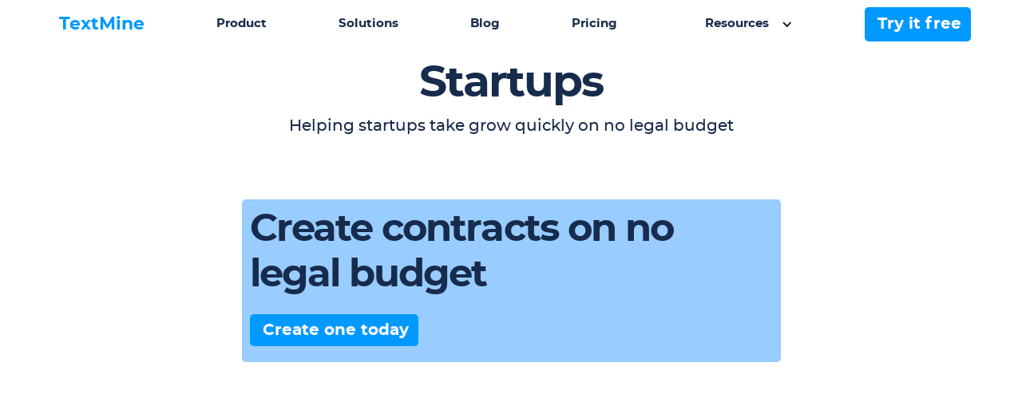

--- FILE ---
content_type: text/html
request_url: https://www.legislate.tech/category/startups
body_size: 7106
content:
<!DOCTYPE html><!-- Last Published: Mon Feb 10 2025 08:52:16 GMT+0000 (Coordinated Universal Time) --><html data-wf-domain="www.legislate.tech" data-wf-page="615f07b2a7bbb07c9bfb4d7e" data-wf-site="5ff6e329fef02ffd5004893c" lang="en" data-wf-collection="615f07b2a7bbb06a64fb4d53" data-wf-item-slug="startups"><head><meta charset="utf-8"/><title>All articles about Startups</title><meta content="Helping startups take grow quickly on no legal budget. Lawyer-approved contracts on no legal budget with Legislate." name="description"/><meta content="All articles about Startups" property="og:title"/><meta content="Helping startups take grow quickly on no legal budget. Lawyer-approved contracts on no legal budget with Legislate." property="og:description"/><meta content="All articles about Startups" property="twitter:title"/><meta content="Helping startups take grow quickly on no legal budget. Lawyer-approved contracts on no legal budget with Legislate." property="twitter:description"/><meta property="og:type" content="website"/><meta content="summary_large_image" name="twitter:card"/><meta content="width=device-width, initial-scale=1" name="viewport"/><meta content="WsrvIm22TOyEmj5D9TcG8LzxS9pqJHD5CLHZgVdwHWY" name="google-site-verification"/><link href="https://cdn.prod.website-files.com/5ff6e329fef02ffd5004893c/css/legislate-2-0.webflow.20a6b977a.min.css" rel="stylesheet" type="text/css"/><script type="text/javascript">!function(o,c){var n=c.documentElement,t=" w-mod-";n.className+=t+"js",("ontouchstart"in o||o.DocumentTouch&&c instanceof DocumentTouch)&&(n.className+=t+"touch")}(window,document);</script><link href="https://cdn.prod.website-files.com/5ff6e329fef02ffd5004893c/5fff2a6b23234daf367fd297_LTLogo_flavicon.png" rel="shortcut icon" type="image/x-icon"/><link href="https://cdn.prod.website-files.com/5ff6e329fef02ffd5004893c/5fff2a833cb4025764e5d5ac_LTLogo_webclip.png" rel="apple-touch-icon"/><link href="https://www.legislate.tech/category/startups" rel="canonical"/><script async="" src="https://www.googletagmanager.com/gtag/js?id=UA-159378516-2"></script><script type="text/javascript">window.dataLayer = window.dataLayer || [];function gtag(){dataLayer.push(arguments);}gtag('js', new Date());gtag('config', 'UA-159378516-2', {'anonymize_ip': false});</script><script type="text/javascript">!function(f,b,e,v,n,t,s){if(f.fbq)return;n=f.fbq=function(){n.callMethod?n.callMethod.apply(n,arguments):n.queue.push(arguments)};if(!f._fbq)f._fbq=n;n.push=n;n.loaded=!0;n.version='2.0';n.agent='plwebflow';n.queue=[];t=b.createElement(e);t.async=!0;t.src=v;s=b.getElementsByTagName(e)[0];s.parentNode.insertBefore(t,s)}(window,document,'script','https://connect.facebook.net/en_US/fbevents.js');fbq('consent', 'revoke');fbq('init', '957549704988693');fbq('track', 'PageView');</script><script async src="https://pagead2.googlesyndication.com/pagead/js/adsbygoogle.js?client=ca-pub-2681166858620991"
     crossorigin="anonymous"></script>
<!-- Google tag (gtag.js) -->
<script async src="https://www.googletagmanager.com/gtag/js?id=G-EVNZNNDBCJ"></script>
<script>
  window.dataLayer = window.dataLayer || [];
  function gtag(){dataLayer.push(arguments);}
  gtag('js', new Date());

  gtag('config', 'G-EVNZNNDBCJ');
</script>

<!-- Start cookieyes banner --> <script id="cookieyes" type="text/javascript" src="https://cdn-cookieyes.com/client_data/4b75157b4ce7393a251df5d7/script.js"></script> <!-- End cookieyes banner --><meta property="og:url" content="https://www.legislate.tech/category/startups"/>
<meta property="og:image" content="https://cdn.prod.website-files.com/5ff6e329fef02ffd5004893c/60673a15df39f981e4de14c0_legislate-homepage.png"/></head><body><div class="nav"><div data-collapse="medium" data-animation="default" data-duration="400" data-easing="ease" data-easing2="ease" role="banner" class="navbar w-nav"><div><nav role="navigation" class="nav-mobile-menu w-nav-menu"><a href="https://app.legislate.tech" whenClicked="_gs(&#x27;event&#x27;, &#x27;Log in mobile navbar&#x27;)" class="nav-link-mobile w-nav-link">Log in</a><a href="/" whenClicked="_gs(&#x27;event&#x27;, &#x27;Home mobile navbar&#x27;)" class="nav-link-mobile w-nav-link">Home</a><a href="/how-legislate-works" whenClicked="_gs(&#x27;event&#x27;, &#x27;How it works mobile navbar&#x27;)" class="nav-link-mobile w-nav-link">How it works</a><a href="/about" whenClicked="_gs(&#x27;event&#x27;, &#x27;About mobile navbar&#x27;)" class="nav-link-mobile w-nav-link">About</a><a href="/blog" whenClicked="_gs(&#x27;event&#x27;, &#x27;Blog mobile navbar&#x27;)" class="nav-link-mobile w-nav-link">Blog</a><a href="/pricing" whenClicked="_gs(&#x27;event&#x27;, &#x27;Pricing mobile navbar&#x27;)" class="nav-link-mobile w-nav-link">Pricing</a><a href="/contracts" whenClicked="_gs(&#x27;event&#x27;, &#x27;Contracts mobile navbar&#x27;)" class="nav-link-mobile w-nav-link">Contracts</a><a href="/podcast" whenClicked="_gs(&#x27;event&#x27;, &#x27;Podcast mobile navbar&#x27;)" class="nav-link-mobile w-nav-link">Podcast</a><a href="/contact-us" whenClicked="_gs(&#x27;event&#x27;, &#x27;contact us mobile navbar&#x27;)" class="nav-link-mobile w-nav-link">Contact us</a></nav></div><div class="menu-button w-nav-button"><div class="w-icon-nav-menu"></div></div></div><nav class="container"><div class="nav-menu"><a whenClicked="_gs(&#x27;event&#x27;, &#x27;home link navbar&#x27;)" href="https://textmine.com" class="nav-link w-inline-block"><div class="text-block-2">TextMine</div></a><a whenClicked="_gs(&#x27;event&#x27;, &#x27;How works link navbar&#x27;)" href="https://textmine.com/product" class="nav-link">Product</a><a whenClicked="_gs(&#x27;event&#x27;, &#x27;Contracts link navbar&#x27;)" href="https://textmine.com/solutions" class="nav-link">Solutions</a><a whenClicked="_gs(&#x27;event&#x27;, &#x27;Blog link navbar&#x27;)" href="/blog" class="nav-link">Blog</a><a whenClicked="_gs(&#x27;event&#x27;, &#x27;Pricing link navbar&#x27;)" href="https://textmine.com/pricing" class="nav-link">Pricing</a><div data-hover="true" data-delay="0" class="dropdown w-dropdown"><div class="dropdown w-dropdown-toggle"><div class="w-icon-dropdown-toggle"></div><div class="nav-link">Resources</div></div><nav class="dropdown-list w-dropdown-list"><a href="https://textmine.com/company/about-us" whenClicked="_gs(&#x27;event&#x27;, &#x27;About link navbar&#x27;)" class="dropdown-link w-dropdown-link">About</a><a href="https://textmine.com/product" whenClicked="_gs(&#x27;event&#x27;, &#x27;Features link navbar&#x27;)" class="dropdown-link w-dropdown-link">Features</a><a href="https://textmine.com/content/whitepapers" whenClicked="_gs(&#x27;event&#x27;, &#x27;Guides link navbar&#x27;)" class="dropdown-link w-dropdown-link">Guides</a><a href="/reports" whenClicked="_gs(&#x27;event&#x27;, &#x27;Reports navbar click&#x27;)" class="dropdown-link w-dropdown-link">Reports</a><a href="/podcast" whenClicked="_gs(&#x27;event&#x27;, &#x27;Podcast navbar click&#x27;)" class="dropdown-link w-dropdown-link">Podcast</a><a href="/questions" whenClicked="_gs(&#x27;event&#x27;, &#x27;Questions link navbar&#x27;)" class="dropdown-link w-dropdown-link">Questions</a></nav></div><a href="https://textmine.com" whenClicked="_gs(&#x27;event&#x27;, &#x27;Book a demo link navbar&#x27;)" class="button navigation w-inline-block"><div>Try it free</div></a></div></nav></div><section class="section hero"><div class="container"><h1 class="blog-h1">Startups</h1><p class="subtitle">Helping startups take grow quickly on no legal budget</p></div></section><section class="section"><div class="container"><div class="div-block"><h2 class="h2-title">Create contracts on no legal budget</h2><a whenClicked="_gs(&#x27;event&#x27;, &#x27;sign up blog category list page click&#x27;)" href="https://login.legislate.tech/authorize?screen_hint=signup&amp;redirect_uri=https://app.legislate.tech&amp;response_type=code&amp;client_id=zYfkzQzhF3eXTcMIV3NCsFTvxqTV9aSF" class="button w-button">Create one today</a></div></div></section><section class="section"><div class="container"><div class="w-layout-grid grid-blog-filters"><a href="https://www.legislate.tech/category/legal101" whenClicked="_gs(&#x27;event&#x27;, &#x27;Category Legal blog list page click&#x27;)" id="w-node-f90a61f3-38c9-bea3-afb6-91a3b60de444-9bfb4d7e" class="button-secondary w-button">Legal</a><a href="https://www.legislate.tech/category/how-to-grow-your-business" whenClicked="_gs(&#x27;event&#x27;, &#x27;Category Business blog list page click&#x27;)" id="w-node-f90a61f3-38c9-bea3-afb6-91a3b60de446-9bfb4d7e" class="button-secondary w-button">Business</a><a href="https://www.legislate.tech/category/our-vision" whenClicked="_gs(&#x27;event&#x27;, &#x27;Category Vision blog list page click&#x27;)" id="w-node-f90a61f3-38c9-bea3-afb6-91a3b60de448-9bfb4d7e" class="button-secondary w-button">Vision</a><a href="https://www.legislate.tech/category/knowledge-graphs" whenClicked="_gs(&#x27;event&#x27;, &#x27;Category AI blog list page click&#x27;)" id="w-node-f90a61f3-38c9-bea3-afb6-91a3b60de44a-9bfb4d7e" class="button-secondary w-button">AI</a><a href="https://www.legislate.tech/category/how-to-legislate" whenClicked="_gs(&#x27;event&#x27;, &#x27;Category Legislate blog list page click&#x27;)" id="w-node-f90a61f3-38c9-bea3-afb6-91a3b60de44c-9bfb4d7e" class="button-secondary w-button">Legislate</a><a href="https://www.legislate.tech/category/employment" whenClicked="_gs(&#x27;event&#x27;, &#x27;Category Employment blog list page click&#x27;)" id="w-node-f90a61f3-38c9-bea3-afb6-91a3b60de44e-9bfb4d7e" class="button-secondary w-button">Employment</a><a href="https://www.legislate.tech/category/property" whenClicked="_gs(&#x27;event&#x27;, &#x27;Category Property blog list page click&#x27;)" id="w-node-f90a61f3-38c9-bea3-afb6-91a3b60de450-9bfb4d7e" class="button-secondary w-button">Property</a><a href="https://www.legislate.tech/category/lodgers" whenClicked="_gs(&#x27;event&#x27;, &#x27;Category Lodgers blog list page click&#x27;)" id="w-node-f90a61f3-38c9-bea3-afb6-91a3b60de452-9bfb4d7e" class="button-secondary w-button">Lodgers</a><a href="https://www.legislate.tech/category/tenants" whenClicked="_gs(&#x27;event&#x27;, &#x27;Category Tenants blog list page click&#x27;)" id="w-node-f90a61f3-38c9-bea3-afb6-91a3b60de454-9bfb4d7e" class="button-secondary w-button">Tenants</a><a href="https://www.legislate.tech/category/landlords" whenClicked="_gs(&#x27;event&#x27;, &#x27;Category Landlords blog list page click&#x27;)" id="w-node-f90a61f3-38c9-bea3-afb6-91a3b60de456-9bfb4d7e" class="button-secondary w-button">Landlords</a><a href="https://www.legislate.tech/category/letting-agents" whenClicked="_gs(&#x27;event&#x27;, &#x27;Category Letting Agents blog list page click&#x27;)" id="w-node-f90a61f3-38c9-bea3-afb6-91a3b60de458-9bfb4d7e" class="button-secondary w-button">Letting Agents</a><a href="https://www.legislate.tech/category/ndas" whenClicked="_gs(&#x27;event&#x27;, &#x27;Category NDA blog list page click&#x27;)" id="w-node-f90a61f3-38c9-bea3-afb6-91a3b60de45a-9bfb4d7e" class="button-secondary w-button">NDAs</a><a href="https://www.legislate.tech/category/interns" whenClicked="_gs(&#x27;event&#x27;, &#x27;Category Interns blog list page click&#x27;)" id="w-node-f90a61f3-38c9-bea3-afb6-91a3b60de45c-9bfb4d7e" class="button-secondary w-button">Interns</a><a href="https://www.legislate.tech/category/freelancers" whenClicked="_gs(&#x27;event&#x27;, &#x27;Category Freelancers blog list page click&#x27;)" id="w-node-f90a61f3-38c9-bea3-afb6-91a3b60de45e-9bfb4d7e" class="button-secondary w-button">Freelancers</a><a href="https://www.legislate.tech/category/recruiters" whenClicked="_gs(&#x27;event&#x27;, &#x27;Category Recruiters blog list page click&#x27;)" id="w-node-f90a61f3-38c9-bea3-afb6-91a3b60de460-9bfb4d7e" class="button-secondary w-button">Recruiters</a><a href="https://www.legislate.tech/category/startups" whenClicked="_gs(&#x27;event&#x27;, &#x27;Category Startups blog list page click&#x27;)" id="w-node-f90a61f3-38c9-bea3-afb6-91a3b60de462-9bfb4d7e" class="button-secondary w-button">Startups</a><a href="https://www.legislate.tech/category/company-formations" whenClicked="_gs(&#x27;event&#x27;, &#x27;Category Company Formation blog list page click&#x27;)" id="w-node-_0017423c-a78a-9c67-a43a-a49391085143-9bfb4d7e" class="button-secondary w-button">Incorporating</a><a href="https://www.legislate.tech/category/policies" whenClicked="_gs(&#x27;event&#x27;, &#x27;Category Policies blog list page click&#x27;)" id="w-node-b95ddfb6-6a56-0a25-a83c-4cc0b96e3b55-9bfb4d7e" class="button-secondary w-button">Policies</a><a href="https://www.legislate.tech/category/casual-workers" whenClicked="_gs(&#x27;event&#x27;, &#x27;Category Casual Work blog list page click&#x27;)" id="w-node-_679c06e4-0d22-8ba3-afc8-f3921339de31-9bfb4d7e" class="button-secondary w-button">Casual Work</a><a href="https://www.legislate.tech/category/apprentices" whenClicked="_gs(&#x27;event&#x27;, &#x27;Category Apprentices blog list page click&#x27;)" id="w-node-_9775048a-eccd-7861-c602-3c2705921884-9bfb4d7e" class="button-secondary w-button">Apprentices</a></div></div></section><section class="section"><div class="container"><div class="w-layout-grid blog-grid"><div class="content-left"><div class="w-dyn-list"><div role="list" class="w-dyn-items"><div role="listitem" class="w-dyn-item"><a href="/post/5-ways-delivery-management-software-can-streamline-your-business" class="w-inline-block"><div class="blog-content"><h2 class="post-title">5 Ways Delivery Management Software Can Streamline Your Business</h2><p class="post-description">Delivery management software streamlines logistics operations and reduces costs. Here are five ways in which DMS can benefit your business.</p></div></a></div><div role="listitem" class="w-dyn-item"><a href="/post/why-is-it-so-important-for-companies-to-have-competitors" class="w-inline-block"><div class="blog-content"><h2 class="post-title">Why Is It So Important for Companies to Have Competitors?</h2><p class="post-description">The importance of competition in the business world is highlighted in an article that explains how it drives innovation and enhances performance.</p></div></a></div><div role="listitem" class="w-dyn-item"><a href="/post/failure-to-prevent-commercial-bribery-what-are-the-consequences" class="w-inline-block"><div class="blog-content"><h2 class="post-title">Failure to prevent commercial bribery: what are the consequences?</h2><p class="post-description">How to foster an anti-bribery culture</p></div></a></div><div role="listitem" class="w-dyn-item"><a href="/post/what-is-a-town-hall-meeting" class="w-inline-block"><div class="blog-content"><h2 class="post-title">What is a town hall meeting?</h2><p class="post-description">Your guide to town hall meetings </p></div></a></div><div role="listitem" class="w-dyn-item"><a href="/post/how-can-founders-utilise-video-to-grow-their-startup" class="w-inline-block"><div class="blog-content"><h2 class="post-title">How Can Founders Utilise Video to Grow Their Startup?</h2><p class="post-description">Top-Notch Tips for Leveraging Video to Grow Your Business</p></div></a></div><div role="listitem" class="w-dyn-item"><a href="/post/how-to-find-the-best-startup-lawyers-for-your-tech-business" class="w-inline-block"><div class="blog-content"><h2 class="post-title">How to find the best startup lawyers for your tech business</h2><p class="post-description">An overview of legal solutions for startups</p></div></a></div><div role="listitem" class="w-dyn-item"><a href="/post/an-introduction-to-eis-for-startups" class="w-inline-block"><div class="blog-content"><h2 class="post-title">An introduction to EIS for startups</h2><p class="post-description">A beginners guide to EIS</p></div></a></div><div role="listitem" class="w-dyn-item"><a href="/post/how-to-find-a-micro-influencer-for-your-startup" class="w-inline-block"><div class="blog-content"><h2 class="post-title">How to find micro-influencers for your startup?</h2><p class="post-description">Increase your brand awareness with influencers</p></div></a></div><div role="listitem" class="w-dyn-item"><a href="/post/how-to-run-effective-meetings" class="w-inline-block"><div class="blog-content"><h2 class="post-title">How to run effective meetings</h2><p class="post-description">5 steps for effective business meetings</p></div></a></div><div role="listitem" class="w-dyn-item"><a href="/post/the-definitive-automation-guide-for-startups" class="w-inline-block"><div class="blog-content"><h2 class="post-title">The definitive automation guide for startups</h2><p class="post-description">The business processes you should automate to gain a head start</p></div></a></div><div role="listitem" class="w-dyn-item"><a href="/post/r-d-tax-relief-explained" class="w-inline-block"><div class="blog-content"><h2 class="post-title">R&amp;D tax relief explained</h2><p class="post-description">What R&amp;D tax credits are and how to claim them</p></div></a></div><div role="listitem" class="w-dyn-item"><a href="/post/an-introduction-to-email-marketing-for-startups" class="w-inline-block"><div class="blog-content"><h2 class="post-title">An introduction to email marketing for startups</h2><p class="post-description">A practical playbook for founders</p></div></a></div><div role="listitem" class="w-dyn-item"><a href="/post/the-definitive-guide-to-advance-assurance-for-startups" class="w-inline-block"><div class="blog-content"><h2 class="post-title">The definitive guide to advance assurance for startups</h2><p class="post-description">An introduction to venture capital schemes and how to apply for advance assurance</p></div></a></div><div role="listitem" class="w-dyn-item"><a href="/post/how-to-find-an-investor-for-your-startup" class="w-inline-block"><div class="blog-content"><h2 class="post-title">How to find an investor for your startup</h2><p class="post-description">How to find and win over investors</p></div></a></div><div role="listitem" class="w-dyn-item"><a href="/post/an-introduction-to-pr-for-startups" class="w-inline-block"><div class="blog-content"><h2 class="post-title">An introduction to PR for startups</h2><p class="post-description">A PR playbook for startups</p></div></a></div><div role="listitem" class="w-dyn-item"><a href="/post/questions-investors-ask-startups" class="w-inline-block"><div class="blog-content"><h2 class="post-title">The 6 key questions investors ask startups before investing</h2><p class="post-description">How to prepare your next investor meeting</p></div></a></div><div role="listitem" class="w-dyn-item"><a href="/post/a-framework-for-choosing-the-right-go-to-market-strategy" class="w-inline-block"><div class="blog-content"><h2 class="post-title">A framework for choosing the right go-to-market strategy</h2><p class="post-description">Questions to help you to find a successful route to customers</p></div></a></div><div role="listitem" class="w-dyn-item"><a href="/post/content-strategy-tips-for-startups" class="w-inline-block"><div class="blog-content"><h2 class="post-title">Everything you need to know about content strategy for startups</h2><p class="post-description">How to offer a complete customer journey with content</p></div></a></div><div role="listitem" class="w-dyn-item"><a href="/post/how-to-choose-a-co-founder-for-your-new-startup-idea" class="w-inline-block"><div class="blog-content"><h2 class="post-title">How to choose a co-founder for your new startup idea</h2><p class="post-description">How to know if you need a co-founder or now and how to pick one</p></div></a></div><div role="listitem" class="w-dyn-item"><a href="/post/how-to-get-a-patent" class="w-inline-block"><div class="blog-content"><h2 class="post-title">What is the process to get a patent?</h2><p class="post-description">What is patentable and how to get one</p></div></a></div><div role="listitem" class="w-dyn-item"><a href="/post/6-questions-to-ask-potential-investors-before-your-next-funding-round" class="w-inline-block"><div class="blog-content"><h2 class="post-title">6 questions to ask potential investors before your next funding round</h2><p class="post-description">How to determine if an investor will be a good fit for your business</p></div></a></div><div role="listitem" class="w-dyn-item"><a href="/post/an-introduction-to-emi-schemes-for-startups" class="w-inline-block"><div class="blog-content"><h2 class="post-title">An introduction to EMI schemes for startups</h2><p class="post-description">What they are and how to set one up for your startup</p></div></a></div><div role="listitem" class="w-dyn-item"><a href="/post/ip-basics-for-startup-founders" class="w-inline-block"><div class="blog-content"><h2 class="post-title">IP Basics for Startup Founders</h2><p class="post-description">Essential tools to protect your IP and grow your business</p></div></a></div><div role="listitem" class="w-dyn-item"><a href="/post/a-practical-introduction-to-board-meetings-for-startups" class="w-inline-block"><div class="blog-content"><h2 class="post-title">A practical introduction to board meetings for startups</h2><p class="post-description">What is a board meeting and how to run one effectively</p></div></a></div><div role="listitem" class="w-dyn-item"><a href="/post/the-seo-playbook-for-startup-businesses" class="w-inline-block"><div class="blog-content"><h2 class="post-title">The SEO playbook for startup businesses</h2><p class="post-description">How to increase your organic traffic from day 1</p></div></a></div><div role="listitem" class="w-dyn-item"><a href="/post/the-small-business-guide-to-seo" class="w-inline-block"><div class="blog-content"><h2 class="post-title">The small business guide to SEO</h2><p class="post-description">A useful resource for startups and small businesses at the start of their SEO journey</p></div></a></div><div role="listitem" class="w-dyn-item"><a href="/post/sewing-the-seeds-for-abc-a-funding-guide-for-startups" class="w-inline-block"><div class="blog-content"><h2 class="post-title">Sewing the seeds for ABC: A funding guide for startups </h2><p class="post-description">What to expect from different funding rounds </p></div></a></div><div role="listitem" class="w-dyn-item"><a href="/post/beginners-guide-to-incubators-and-accelerators" class="w-inline-block"><div class="blog-content"><h2 class="post-title">Beginners Guide to Incubators and Accelerators </h2><p class="post-description">Explaining the differences between incubators and accelerators</p></div></a></div><div role="listitem" class="w-dyn-item"><a href="/post/the-definitive-guide-to-coworking-spaces" class="w-inline-block"><div class="blog-content"><h2 class="post-title">The definitive guide to Coworking spaces</h2><p class="post-description">How to choose and what to look out for</p></div></a></div><div role="listitem" class="w-dyn-item"><a href="/post/a-guide-to-due-diligence-for-startups" class="w-inline-block"><div class="blog-content"><h2 class="post-title">A guide to due diligence for startups</h2><p class="post-description">How to prepare your startup for due diligence</p></div></a></div><div role="listitem" class="w-dyn-item"><a href="/post/how-to-start-a-company-and-keep-your-legals-in-order" class="w-inline-block"><div class="blog-content"><h2 class="post-title">How to start a company and keep your legals in order</h2><p class="post-description">Everything you need to do in your first 100 days</p></div></a></div><div role="listitem" class="w-dyn-item"><a href="/post/how-to-start-a-business-in-the-uk" class="w-inline-block"><div class="blog-content"><h2 class="post-title">How to start a business in the UK</h2><p class="post-description">The legals you need to set yourself up for success</p></div></a></div></div></div></div></div></div></section><section class="section"><div class="container"><div class="feature-grid"><div class="text-container"><h2 class="h2-title">Most recent Articles<span class="text-span"> </span><span class="text-span"></span></h2><a href="/blog" whenClicked="_gs(&#x27;event&#x27;, &#x27;Most recent articles CTA&#x27;)" class="button w-inline-block"><div>Go to Blog</div></a></div><div class="text-container"><h2 class="h2-title"><span class="h2-title">Most popular contracts</span></h2><a href="/contracts" whenClicked="_gs(&#x27;event&#x27;, &#x27;Most popular contracts CTA&#x27;)" class="button w-inline-block"><div>Go to Contracts</div></a></div></div></div></section><footer class="footer"><div class="container footer"><div class="footer-grid"><div id="w-node-_3a3f1651-d0bc-92ae-15da-5814949a4d0b-949a4d08" class="footer-column left"><div class="features-card-title blue">Product</div><a whenClicked="_gs(&#x27;event&#x27;, &#x27;how works link footer&#x27;)" href="https://textmine.com/product" class="footer-link bottom-margin">Overview</a><a whenClicked="_gs(&#x27;event&#x27;, &#x27;faqs link footer&#x27;)" href="https://textmine.com/products/vault" class="footer-link bottom-margin">Vault</a><a whenClicked="_gs(&#x27;event&#x27;, &#x27;contract list link footer&#x27;)" href="https://textmine.com/products/scribe" class="footer-link bottom-margin">Scribe</a><a whenClicked="_gs(&#x27;event&#x27;, &#x27;features link footer&#x27;)" href="https://textmine.com/products/legislate" class="footer-link bottom-margin">Legislate</a></div><div class="footer-column left"><div class="features-card-title blue">Resources</div><a whenClicked="_gs(&#x27;event&#x27;, &#x27;blog link footer&#x27;)" href="/blog" class="footer-link bottom-margin">Legislate Tech Blog</a><a whenClicked="_gs(&#x27;event&#x27;, &#x27;testimonial link footer&#x27;)" href="/testimonials" class="footer-link bottom-margin">TextMine Blog</a><a whenClicked="_gs(&#x27;event&#x27;, &#x27;Reports link footer&#x27;)" href="/reports" class="footer-link bottom-margin">TextMine Whitepapers</a><a whenClicked="_gs(&#x27;event&#x27;, &#x27;API link footer&#x27;)" href="https://vault.legislate.ai" class="footer-link bottom-margin">Vault API</a><a whenClicked="_gs(&#x27;event&#x27;, &#x27;API link footer&#x27;)" href="https://textmine.com/solution/automation" class="footer-link bottom-margin">Data entry automation</a><a whenClicked="_gs(&#x27;event&#x27;, &#x27;API link footer&#x27;)" href="https://textmine.com/products/vault" class="footer-link bottom-margin">Document data extraction</a><a whenClicked="_gs(&#x27;event&#x27;, &#x27;API link footer&#x27;)" href="https://textmine.com/solution/database" class="footer-link bottom-margin">Document database</a><a whenClicked="_gs(&#x27;event&#x27;, &#x27;API link footer&#x27;)" href="https://textmine.com/solution/compliance" class="footer-link bottom-margin">Compliance</a></div><div id="w-node-_3a3f1651-d0bc-92ae-15da-5814949a4d2f-949a4d08" class="footer-column left"><div class="features-card-title blue">Learn</div><a whenClicked="_gs(&#x27;event&#x27;, &#x27;podcast link footer&#x27;)" href="/podcast" class="footer-link bottom-margin">Podcast</a><a whenClicked="_gs(&#x27;event&#x27;, &#x27;learn click footer&#x27;)" href="/learn" class="footer-link bottom-margin">Community</a><a whenClicked="_gs(&#x27;event&#x27;, &#x27;tutorials link footer&#x27;)" href="/tutorials" class="footer-link bottom-margin">Tutorials</a><a whenClicked="_gs(&#x27;event&#x27;, &#x27;legal questions link footer&#x27;)" href="/questions" class="footer-link bottom-margin">Burning Questions</a><a whenClicked="_gs(&#x27;event&#x27;, &#x27;help center link footer&#x27;)" href="https://help.legislate.tech/en" target="_blank" class="footer-link bottom-margin">Help Center</a><a whenClicked="_gs(&#x27;event&#x27;, &#x27;glossary link footer&#x27;)" href="/glossary" class="footer-link bottom-margin">Glossary</a><a whenClicked="_gs(&#x27;event&#x27;, &#x27;search link footer&#x27;)" href="https://www.legislate.tech/search" class="footer-link bottom-margin">Search Legislate</a></div><div id="w-node-_1b1a7bbc-4c92-7a3f-2e75-ffab8bafd17b-949a4d08" class="footer-column right"><div class="features-card-title blue">Company</div><a href="https://textmine.com" whenClicked="_gs(&#x27;event&#x27;, &#x27;about link footer&#x27;)" class="footer-link bottom-margin">TextMine</a><a whenClicked="_gs(&#x27;event&#x27;, &#x27;news link footer&#x27;)" href="https://textmine.com/content/news" class="footer-link bottom-margin">News</a><a whenClicked="_gs(&#x27;event&#x27;, &#x27;contact us link footer&#x27;)" href="https://www.iubenda.com/privacy-policy/20100654/cookie-policy" class="footer-link bottom-margin">Cookie Policy</a><a whenClicked="_gs(&#x27;event&#x27;, &#x27;privacy link footer&#x27;)" href="https://www.iubenda.com/privacy-policy/20100654" class="footer-link bottom-margin">Privacy policy</a><a whenClicked="_gs(&#x27;event&#x27;, &#x27;terms link footer&#x27;)" href="/terms" class="footer-link bottom-margin">Terms and Conditions</a></div><div id="w-node-_3a3f1651-d0bc-92ae-15da-5814949a4d18-949a4d08" class="social-media-icons-container-mobile"><a whenClicked="_gs(&#x27;event&#x27;, &#x27;instagram link footer&#x27;)" href="https://www.instagram.com/joinlegislate/" class="social-media-link w-inline-block"><img src="https://cdn.prod.website-files.com/5ff6e329fef02ffd5004893c/61d03975e3175c23f285e290_instagram-2.svg" width="30" height="30" loading="eager" alt="Instagram icon" class="social-media-icon"/></a><a whenClicked="_gs(&#x27;event&#x27;, &#x27;Facebook link footer&#x27;)" href="https://www.facebook.com/joinlegislate" class="social-media-link w-inline-block"><img src="https://cdn.prod.website-files.com/5ff6e329fef02ffd5004893c/61d0398fd89a500a274766b3_facebook-2.svg" width="30" height="30" loading="eager" alt="Facebook icon" class="social-media-icon"/></a><a whenClicked="_gs(&#x27;event&#x27;, &#x27;Facebook link footer&#x27;)" href="https://www.youtube.com/channel/UCwB6v3BvreCQjenBeO6NBYw" class="social-media-link w-inline-block"><img src="https://cdn.prod.website-files.com/5ff6e329fef02ffd5004893c/61d03a258a5181e63c410cf4_youtube-4.svg" width="30" height="30" loading="eager" alt="youtube icon" class="social-media-icon"/></a><a whenClicked="_gs(&#x27;event&#x27;, &#x27;linkedin link footer&#x27;)" href="https://www.linkedin.com/company/legislate" target="_blank" class="social-media-link w-inline-block"><img src="https://cdn.prod.website-files.com/5ff6e329fef02ffd5004893c/61d03a45d8bcd36fdbda871e_linkedin-2.svg" width="30" height="30" loading="eager" alt="LinkedIn icon" class="social-media-icon"/></a><a whenClicked="_gs(&#x27;event&#x27;, &#x27;twitter link footer&#x27;)" href="https://twitter.com/joinlegislate" target="_blank" class="social-media-link w-inline-block"><img src="https://cdn.prod.website-files.com/5ff6e329fef02ffd5004893c/61d03aa365c4164e5dce8c7f_twitter-2.svg" width="30" height="30" loading="eager" alt="Twitter icon" class="social-media-icon"/></a></div></div></div><div class="section"><div class="social-media-icons-container"><a whenClicked="_gs(&#x27;event&#x27;, &#x27;instagram link footer&#x27;)" href="https://www.instagram.com/textminers/" class="social-media-link w-inline-block"><img src="https://cdn.prod.website-files.com/5ff6e329fef02ffd5004893c/61d03975e3175c23f285e290_instagram-2.svg" width="30" height="30" loading="eager" alt="Instagram icon" class="social-media-icon"/></a><a whenClicked="_gs(&#x27;event&#x27;, &#x27;Facebook link footer&#x27;)" href="https://www.facebook.com/textmine" class="social-media-link w-inline-block"><img src="https://cdn.prod.website-files.com/5ff6e329fef02ffd5004893c/61d0398fd89a500a274766b3_facebook-2.svg" width="30" height="30" loading="eager" alt="Facebook icon" class="social-media-icon"/></a><a whenClicked="_gs(&#x27;event&#x27;, &#x27;Facebook link footer&#x27;)" href="https://www.youtube.com/@joinlegislate" class="social-media-link w-inline-block"><img src="https://cdn.prod.website-files.com/5ff6e329fef02ffd5004893c/61d03a258a5181e63c410cf4_youtube-4.svg" width="30" height="30" loading="eager" alt="youtube icon" class="social-media-icon"/></a><a whenClicked="_gs(&#x27;event&#x27;, &#x27;linkedin link footer&#x27;)" href="https://www.linkedin.com/company/text-mine" target="_blank" class="social-media-link w-inline-block"><img src="https://cdn.prod.website-files.com/5ff6e329fef02ffd5004893c/61d03a45d8bcd36fdbda871e_linkedin-2.svg" width="30" height="30" loading="eager" alt="LinkedIn icon" class="social-media-icon"/></a><a whenClicked="_gs(&#x27;event&#x27;, &#x27;twitter link footer&#x27;)" href="https://twitter.com/joinlegislate" target="_blank" class="social-media-link w-inline-block"><img src="https://cdn.prod.website-files.com/5ff6e329fef02ffd5004893c/61d03aa365c4164e5dce8c7f_twitter-2.svg" width="30" height="30" loading="eager" alt="Twitter icon" class="social-media-icon"/></a></div></div><div class="section"><div class="container"><div class="text-block">© TextMine Limited 2024, Company Registered in England and Wales 12307500</div></div></div></footer><script src="https://d3e54v103j8qbb.cloudfront.net/js/jquery-3.5.1.min.dc5e7f18c8.js?site=5ff6e329fef02ffd5004893c" type="text/javascript" integrity="sha256-9/aliU8dGd2tb6OSsuzixeV4y/faTqgFtohetphbbj0=" crossorigin="anonymous"></script><script src="https://cdn.prod.website-files.com/5ff6e329fef02ffd5004893c/js/webflow.eeccb9f4.c37df1d552660c40.js" type="text/javascript"></script><!-- Google Tag Manager (noscript) -->
<noscript><iframe src="https://www.googletagmanager.com/ns.html?id=GTM-MLNT7M8"
height="0" width="0" style="display:none;visibility:hidden"></iframe></noscript>
<!-- End Google Tag Manager (noscript) --></body></html>

--- FILE ---
content_type: text/html; charset=utf-8
request_url: https://www.google.com/recaptcha/api2/aframe
body_size: 267
content:
<!DOCTYPE HTML><html><head><meta http-equiv="content-type" content="text/html; charset=UTF-8"></head><body><script nonce="gJE5I_jJvcTTKkCiVc3deA">/** Anti-fraud and anti-abuse applications only. See google.com/recaptcha */ try{var clients={'sodar':'https://pagead2.googlesyndication.com/pagead/sodar?'};window.addEventListener("message",function(a){try{if(a.source===window.parent){var b=JSON.parse(a.data);var c=clients[b['id']];if(c){var d=document.createElement('img');d.src=c+b['params']+'&rc='+(localStorage.getItem("rc::a")?sessionStorage.getItem("rc::b"):"");window.document.body.appendChild(d);sessionStorage.setItem("rc::e",parseInt(sessionStorage.getItem("rc::e")||0)+1);localStorage.setItem("rc::h",'1768598427091');}}}catch(b){}});window.parent.postMessage("_grecaptcha_ready", "*");}catch(b){}</script></body></html>